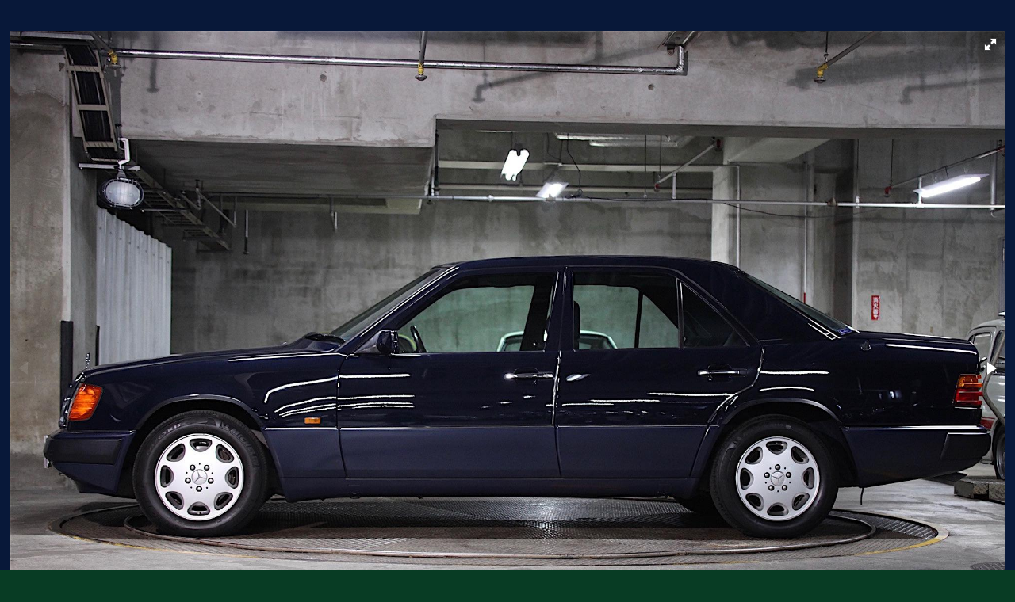

--- FILE ---
content_type: text/html; charset=UTF-8
request_url: http://vintage-shonan.co.jp/stock.php?num=231
body_size: 12008
content:


<!DOCTYPE html>
<html>
<head>
  <title>メルセデス・ベンツ&nbsp;400E クラッシクカー ヴィンテージカーの専門店 在庫販売 買取いたします</title>
  <meta charset="utf-8">
  <meta name="viewport" content="width=device-width">
		<link rel="stylesheet" type="text/css" href="css/font-awesome.css">
		<link rel="stylesheet" type="text/css" href="css/style.php">
<meta name="keywords" content="メルセデス・ベンツ,400E クラシックカー,オールドカー,中古車,絶版車,旧車,ビンテージ湘南,ヴィンテージ湘南,湘南,外車買取," />
<meta name="description" content="1992年 メルセデス・ベンツ・400Eのご紹介です。買取や下取もいたします。お気軽にご相談ください。" />

  <!-- jQuery -->
  <script src="http://code.jquery.com/jquery-1.10.2.min.js"></script>

  <!-- Fotorama -->
  <link href="css/fotorama.css" rel="stylesheet">
  <script src="js/fotorama.js"></script>

<link rel="stylesheet" type="text/css" href="css/bootstrap.css">

<link rel="stylesheet" type="text/css" href="css/style.php">

   	<style type="text/css">

.video {
	position: relative;
	height: 0;
	padding: 10px 0 56.25%;
	overflow: hidden;
}
.video iframe {
	position: absolute;
	top: 0;
	left: 0;
	width: 100%;
	height: 100%;
}

   	</style>


<!-- Global site tag (gtag.js) - Google Analytics -->
<script async src="https://www.googletagmanager.com/gtag/js?id=UA-90813007-1"></script>
<script>
  window.dataLayer = window.dataLayer || [];
  function gtag(){dataLayer.push(arguments);}
  gtag('js', new Date());

  gtag('config', 'UA-90813007-1');
</script>

</head>

<body>

<!-- <p>test v011</p> -->

<!-- Fotorama --><center>
<div class="fotorama" data-allowfullscreen="true" data-autoplay="true">

<img src="http://vintage-shonan.co.jp/manager/upfile/classiccar_400E_231_40_171220211609.jpg" width="100%" data-full="http://vintage-shonan.co.jp/manager/upfile/classiccar_400E_231_40_171220211609.jpg" >\n <img src="http://vintage-shonan.co.jp/manager/upfile/classiccar_400E_231_10_171220213322.JPG" width="100%" >\n <img src="http://vintage-shonan.co.jp/manager/upfile/classiccar_400E_231_11_171220213344.JPG">\n <img src="http://vintage-shonan.co.jp/manager/upfile/classiccar_400E_231_12_171220213403.JPG">\n <img src="http://vintage-shonan.co.jp/manager/upfile/classiccar_400E_231_13_171220213431.JPG">\n <img src="http://vintage-shonan.co.jp/manager/upfile/classiccar_400E_231_14_171220213453.JPG">\n <img src="http://vintage-shonan.co.jp/manager/upfile/classiccar_400E_231_15_171220213541.JPG">\n <img src="http://vintage-shonan.co.jp/manager/upfile/classiccar_400E_231_16_171220213610.JPG">\n <img src="http://vintage-shonan.co.jp/manager/upfile/classiccar_400E_231_40_171220220731.JPG">\n <img src="http://vintage-shonan.co.jp/manager/upfile/classiccar_400E_231_18_171220213656.JPG">\n <img src="http://vintage-shonan.co.jp/manager/upfile/classiccar_400E_231_20_171220213749.JPG">\n <img src="http://vintage-shonan.co.jp/manager/upfile/classiccar_400E_231_21_171220213811.JPG">\n <img src="http://vintage-shonan.co.jp/manager/upfile/classiccar_400E_231_22_171220213833.JPG">\n <img src="http://vintage-shonan.co.jp/manager/upfile/classiccar_400E_231_23_171220213856.JPG">\n <img src="http://vintage-shonan.co.jp/manager/upfile/classiccar_400E_231_24_171220213921.JPG">\n <img src="http://vintage-shonan.co.jp/manager/upfile/classiccar_400E_231_25_171220213949.JPG">\n <img src="http://vintage-shonan.co.jp/manager/upfile/classiccar_400E_231_26_171220214011.JPG">\n <img src="http://vintage-shonan.co.jp/manager/upfile/classiccar_400E_231_27_171220214042.JPG">\n <img src="http://vintage-shonan.co.jp/manager/upfile/classiccar_400E_231_28_171220214308.JPG">\n <img src="http://vintage-shonan.co.jp/manager/upfile/classiccar_400E_231_29_171220214354.JPG">\n <img src="http://vintage-shonan.co.jp/manager/upfile/classiccar_400E_231_30_171220214456.JPG">\n <img src="http://vintage-shonan.co.jp/manager/upfile/classiccar_400E_231_40_1811922243.JPG">\n <img src="http://vintage-shonan.co.jp/manager/upfile/classiccar_400E_231_40_1811922506.JPG">\n <img src="http://vintage-shonan.co.jp/manager/upfile/classiccar_400E_231_32_171220214540.JPG">\n <img src="http://vintage-shonan.co.jp/manager/upfile/classiccar_400E_231_18_171218131812.JPG">\n <img src="http://vintage-shonan.co.jp/manager/upfile/classiccar_400E_231_19_171218131853.JPG">\n <img src="http://vintage-shonan.co.jp/manager/upfile/classiccar_400E_231_40_171218142330.JPG">\n <img src="http://vintage-shonan.co.jp/manager/upfile/classiccar_400E_231_24_171218132426.JPG">\n <img src="http://vintage-shonan.co.jp/manager/upfile/classiccar_400E_231_33_171220214646.JPG">\n <img src="http://vintage-shonan.co.jp/manager/upfile/classiccar_400E_231_20_171218132005.JPG">\n <img src="http://vintage-shonan.co.jp/manager/upfile/classiccar_400E_231_34_171220214712.JPG">\n <img src="http://vintage-shonan.co.jp/manager/upfile/classiccar_400E_231_35_171220214732.JPG">\n <img src="http://vintage-shonan.co.jp/manager/upfile/classiccar_400E_231_36_171220214835.JPG">\n <img src="http://vintage-shonan.co.jp/manager/upfile/classiccar_400E_231_37_171220214901.JPG">\n <img src="http://vintage-shonan.co.jp/manager/upfile/classiccar_400E_231_38_171220214924.JPG">\n <img src="http://vintage-shonan.co.jp/manager/upfile/classiccar_400E_231_39_171220215027.JPG">\n <img src="http://vintage-shonan.co.jp/manager/upfile/classiccar_400E_231_40_171220215055.JPG">\n <img src="http://vintage-shonan.co.jp/manager/upfile/classiccar_400E_231_40_17122314144.jpg">\n <img src="http://vintage-shonan.co.jp/manager/upfile/classiccar_400E_231_40_171220212229.JPG">\n <img src="http://vintage-shonan.co.jp/manager/upfile/classiccar_400E_231_40_171220212204.JPG">\n
</div>

</center>

<div class=".col-md-4 .col-md-offset-4">

<h2 class="text-center wowload fadeInUp">メルセデス・ベンツ&nbsp400E</h2>  

		<div class="container">
				<div class="col-md-12 b1">

    <h2>Information</h2>
    <p>年式：1992年 <br>色：ミッドナイトブルー <br>内装：<br>走行：<br>検査：----<br></p>
                
				<div>

                <div class=".col-md-4 .col-md-offset-6">

                <h4>・Price　　<b>SOLD OUT</b> </h4>
                
				</div>
		</div>

		</div>
    </div>



		<div class="container">
			<div class="row">
				<div class="col-md-12 cBusiness">

    <h2>Description</h2>

 <br><br>
 
				</div>
			</div>
		</div>

<!--
		<div class="line4">
			<div class="container">
				<div class="row Ama">
					<div class="col-md-12">
					<span name="projects" id="projectss"></span>
					<h3>お問合せは 045-300-3750 まで</h3>
					<p>お気軽にご相談ください。<br>
					下取り・買い取り　高価査定いたします。</p>
					</div>
				</div>
			</div>
		</div>          
-->



<!-- info -->
    <div id="project">    	
		<div class="line3">
			<div class="container">
				<div id="project1" ></div>
				<div class="row Ama">
					<div class="col-md-12">
					<span name="projects" id="projectss"></span>
					<h3>ヴィンテージカー<br>買い取り・下取り致します。</h3>
					<p>お気軽にご相談ください。<br><span itemprop="name">ヴィンテージ湘南 </span><a href="tel:045-300-3750">045-300-3750</a> まで</p>
					</div>
				</div>
			</div>
		</div>          


    <div id="contact">
		<div class="container">
			<div class="row">
				<div class="col-md-9 col-xs-12 forma">
					<form method="post" action="mail.php" >
						<input type="text" class="col-md-6 col-xs-12 name"  name="名前" placeholder="お名前 *"/>
						<input type="text" class="col-md-6 col-xs-12 Email" name="Email" placeholder="メールアドレス *"/>
						<textarea type="text" class="col-md-12 col-xs-12 Message"name="お問い合わせ内容" placeholder="本文 *"></textarea>
						<div class="cBtn col-xs-12">
							<ul>
							<input type="reset" class="btn btn-info" value="消去">
							<input type="submit" class="btn btn-info" value="問合せ送信">
							</ul>
						</div>
					</form>
				</div>
				<div class="col-md-3 col-xs-12 cont">
					<ul>
						<li itemprop="address" itemscope itemtype="http://schema.org/PostalAddress"><i class="fa fa-home"></i>横浜本社<br><span itemprop="addressLocality">神奈川県横浜市瀬谷区南台</span><span itemprop="streetAddress">1-3-2<br>横浜サウスプラザ三ツ境</span></li>
						<li><i class="fa fa-phone"></i><a href="tel:0453003750"><span itemprop="telephone">045-300-3750</span></a>&nbsp;&nbsp;&nbsp;&nbsp;<i class="fa fa-fax"></i>045-300-3751</li>
						<li><i class="fa fa-arrows-h"></i>10:30 AM ～ 7:00 PM</li>
						<li><i class="fa fa-home"></i>車両展示 藤沢店<br>神奈川県藤沢市長後1983-1</li>
						<li><a href="mailto:k-yuyama@shonan-tradings.co.jp?subject=Contact From HP"><span itemprop="email"><i class="fa fa-envelope"></i>yuyama@vintage-shonan.co.jp</span></li></a>
						<li><a href="https://www.instagram.com/vintageshonan" target="new"><i class="fa fa-instagram"></i>Instagram</li></a>
						<li><a href="https://www.facebook.com/%E3%83%B4%E3%82%A3%E3%83%B3%E3%83%86%E3%83%BC%E3%82%B8%E6%B9%98%E5%8D%97-206877572772083/?pnref=lhc" target="new"><i class="fa fa-facebook-square"></i>Facebook</li></a>
						<li>神奈川県公安委員会許可&nbsp;&nbsp;第451470004930号</li>
					</ul>
				</div>
			</div>

</div> </div></div>

		<div class="line7">

<iframe src="https://www.google.com/maps/embed?pb=!1m18!1m12!1m3!1d3249.691230900064!2d139.48624111525285!3d35.462437880245844!2m3!1f0!2f0!3f0!3m2!1i1024!2i768!4f13.1!3m3!1m2!1s0x0%3A0x12b444d46c9358a1!2z44O044Kj44Oz44OG44O844K45rmY5Y2X!5e0!3m2!1sja!2sus!4v1459944970398&sensor=false" width="100%" height="320" frameborder="0" style="border:0;"></iframe>

<br><br>

<h4>車両展示 藤沢店</h4><br>
<iframe src="https://www.google.com/maps/embed?pb=!1m18!1m12!1m3!1d3251.457909362817!2d139.453547442575!3d35.418685133499565!2m3!1f0!2f0!3f0!3m2!1i1024!2i768!4f13.1!3m3!1m2!1s0x601856ae0825e6d1%3A0x302cf0fa090d7231!2z44CSMjUyLTA4MDEg56We5aWI5bed55yM6Jek5rKi5biC6ZW35b6M77yR77yZ77yY77yT4oiS77yR!5e0!3m2!1sja!2sjp!4v1728126384290!5m2!1sja!2sjp" width="100%" height="320" style="border:0;" allowfullscreen="" loading="lazy" referrerpolicy="no-referrer-when-downgrade"></iframe>		</div>
		

       <div class="container">
<center>
<table border=0 width="100%">
<tr align="center">
<td width="49%"><a href="https://www.carsensor.net/shopnavi/317268001" target="new"><h4>カーセンサー</h4></a> </td>
<td width="49%"><a href="https://www.goo-net.com/usedcar_shop/0570753/detail.html" target="new"><h4>GOO ネット</h4></a> </td>
</tr>
</table>
</div>			
<!-- inf end -->



		<div class="lineBlack">
			<div class="container">
				<div class="row downLine">
					<div class="col-md-12 text-right">
<div id="google_translate_element"></div><script type="text/javascript">
function googleTranslateElementInit() {
  new google.translate.TranslateElement({pageLanguage: 'ja', includedLanguages: 'en,ja', layout: google.translate.TranslateElement.InlineLayout.SIMPLE}, 'google_translate_element');
}
</script><script type="text/javascript" src="//translate.google.com/translate_a/element.js?cb=googleTranslateElementInit"></script>
					</div>
					<div class="col-md-6 text-left copy">
						<p>Copyright &copy; 2026　 VINTAGE SHONAN All Rights Reserved.</p>
					</div>
					<div class="col-md-6 text-right dm">
						<ul id="downMenu">
							<li class="active"><a href="/">Home</a></li>
							<li><a href="privacy.php">プライバシーポリシー</a></li>
							<li class="last"><a href="about.php">Contact</a></li>
							<!--li><a href="#features">Features</a></li-->
						</ul>
					</div>
				</div>
			</div>
		</div>



</body>
</html>

--- FILE ---
content_type: text/css;charset=UTF-8
request_url: http://vintage-shonan.co.jp/css/style.php
body_size: 40023
content:

html, body, div, span, applet, object, iframe,
h1, h2, h3, h4, h5, h6, p, blockquote, pre,
a, abbr, acronym, address, big, cite, code,
del, dfn, em, font, img, ins, kbd, q, s, samp,
small, strike, strong, sub, sup, tt, var,
b, u, i, center,
dl, dt, dd, ol, ul, li,
fieldset, form, label, legend,
table, caption, tbody, tfoot, thead, tr, th, td {outline: none !important;
}
html{
	background:#083c24;
}
body{
	font-family: meiryo,'Roboto', 'sans-serif';
	background:#081839;
	/*background: url(../images/test_back2.jpg) center center;*/
  color:#B5B3B3;
}
a{
  color:#B5B3B3;
  }
a:hover{
  color:#e9fd52;
  text-decoration: none;
  border:none;
  outline:none;
  }
  td, th {
    padding: 6px;
	}
.headerLine{
	position: relative;
	width: 100%;
/* 	left: 2%; */
	overflow: hidden;
	height:100%;
	background: url(../images/../manager/upfile/top/TopPIC2349155755.jpg) bottom center no-repeat;
    border-top: 23px solid #081839;
	-webkit-background-size: cover;
	-moz-background-size: cover;
	-o-background-size: cover;
	background-size: cover;
/*    box-shadow: inset 5px 0px 20px 30px #04270f; */
	}
.headerLine:after{
	content: "";
	position: absolute;
	z-index: 1;
	pointer-events: none;
	bottom: 0;
	left: 0;
	width: 100%;
	/* background: url(../images/sliderL2.png) center center no-repeat; */
	-webkit-background-size: cover;
	-moz-background-size: cover;
	-o-background-size: cover;
	background-size: cover;
	/*border-bottom: 150px solid white;
	border-left: 3000px solid transparent;*/
}
/*.container{
	outline:1px solid #fc0;
}
.row{
	outline:1px solid #f00;
}*/
.logo{
	margin-top: 50px;
	font-family: 'Roboto', 'sans-serif';
	font-size:30px;
	font-weight:700;
	text-transform:uppercase;
	color:#fff;
}
.logo span{
	color:#1fcdff;
}
.logo p{
	letter-spacing: 0.5px;
	margin-top: -10px;
	font-family: 'Roboto', 'sans-serif';
	font-size:12px;
	font-weight:300;
	text-transform:lowercase;
}
.logo a{
	cursor:pointer;
	color:#fff;
	text-decoration:none;
}
#menu a:active {
color:#e9fd52;
}
#menu select {
display: none;
}

#menu .active a {
border:0;
color:#e9fd52;
}
#menu .active a:focus{
	outline: none;
border: none;
}
#menu .active a:active {
	outline: none;
border: none;;
}
#menu .active a:link {
	outline: none;
border: none;
}
#menu .active a:visited  {
	outline: none;
border: none;
}
#menu li{
    -moz-osx-font-smoothing: grayscale;
    -webkit-font-smoothing: antialiased;
	border-right:3px solid #000;
	padding-left: 16px;
	padding-right: 16px;
	float:left;
	font-family: 'Roboto', 'sans-serif';
	font-size:18px;
	color:#fff;
	list-style:none;
	text-transform:uppercase;
	font-weight:700;
	text-shadow:
	1px 1px 1px rgba(0, 0, 0, 1),
	-1px 1px 1px rgba(0, 0, 0, 1),
	1px -1px 1px rgba(0, 0, 0, 1),
	-1px -1px 1px rgba(0, 0, 0, 1);
    background: linear-gradient(transparent 70%, #5a0d0d 80%);
}}
#menu li:last-child{
	border-right:0;
	padding-right:30px;
}
#menu{
	//margin-top: 33px;
	margin-top: 60px;
	float: right;
	/*background-color: #e7e8de;*/
}
#menu li a{
	text-decoration:none;
	color:#fff; /*e7e8de;*/
	-webkit-padding-start: 2px;
}
#menu li a:hover{
	border:none;
	outline:none;
	color:#e9fd52;
}
.gallery {
	height:250px;
}
#camera_wrap_1{
	margin-bottom:0 !important;
	margin-top: 10px;
}
.camera_caption h2{
	#border-bottom:4px solid #1fcdff;
	font-family: meiryo,'Open Sans', sans-serif;
	font-size:80px;
	font-weight:700;
	letter-spacing: -2px;
	color:#ccc;
text-shadow: black 1px 1px 0px, black -1px 1px 0px,
             black 1px -1px 0px, black -1px -1px 0px;}

.slicknav_menu {
	display:none;
}
@media screen and (max-width: 991px) {
	.news p{
		text-align: center;
	}
	.news div{
		text-align:center;
	}
	.news img{
		display:inline;
	}
	.pic1Ab{
		margin-bottom:0 !important;
	}
	.pic2Ab{
		margin-bottom:0 !important;
	}
	#menu {
		display:none;
	}
	#menuF{
		opacity:0 !important;
		/*display:none !important;*/
	}
	.fixed{
		opacity:0;
		//display:none;
	}
	
	 .slicknav_menu {
		display:block;
	}
	.about p{
		text-align: justify;
	}
}
@media screen and (max-width: 1229px){
	.pic1Ab{
		margin-bottom:50px ;
	}
	.pic2Ab{
		margin-bottom:20px ;
	}
	
}
@media screen and (max-width: 460px) {
	.pic2Ab{
		padding-bottom:0 !important;
		margin-bottom:0;
	}
	.pic1Ab{
		padding-bottom:0 !important;
		margin-bottom:0;
	}
	.camera_caption h2{
		font-size: 65px;
	}
	.about h3{
		text-align:center;
		margin-top:73px !important;
	}
	.about p{
		margin-top: 30px !important;
		text-align: justify;
	}
	.Ama {
	margin-top: 2px !important;
	margin-bottom: 100px !important;
}
	.soc ul li{
		margin-bottom: 20px;
	}
}
@media screen and (max-width: 323px){
	.footer .fEmail{
		border-radius: 4px !important;
		margin-bottom:10px ;
	}	
	.footer .subS{
		border-radius: 4px !important;
	}
	.news p{
		text-align: justify;
	}
	
}
@media screen and (max-width: 1229px) {
	.cont {
		/*text-align:center;*/
		margin-left: 0px !important;
	}
	.name {
	width: 100% !important;
}
	.Email {
	width: 100% !important;
}	
	.ftext .cBtn ul{
		padding-left:40px !important;
	}
	.news p{
		text-align:justify;
	}
	
}
.sl{
	height: 67px;
	position: absolute;
	width: 100%;
	top: 418px;
	background: url(../images/sliderL.png) no-repeat;
}
/**/
.project{
	margin-top: 12px;
	text-align:center;
}
.project h3{
	letter-spacing: 1px;
	font-family: 'Roboto', 'sans-serif';
	font-size:37px;
	font-weight:400;
	color:#2f2f2f;
	text-shadow: 1px 1px 1px #000;  
}
.project h4{
	margin-left: -5px;
	font-family: 'Roboto', 'sans-serif';
	font-size:20px;
	font-weight:300;
	color:#2f2f2f;
}
.project p{
	font-family: 'Roboto', 'sans-serif';
	font-size:13px;
	font-weight:300;
	margin-top: 16px;
	line-height: 23px;
	color:#666666;
}
/**/

.cBusiness{
	margin-top: 5px;
    padding-left: 15px;
	padding-right: 15px;
}
.cBusiness h3{
	#text-align:center;
	font-family: meiryo,'Roboto', 'sans-serif';
-webkit-font-smoothing: antialiased;
    font-family: 'Roboto', 'sans-serif';
    font-size: 25px;
    color: #fff;
    list-style: none;
    text-transform: uppercase;
    font-weight: 700;
    text-shadow: 1px 1px 1px rgba(0, 0, 0, 1), -1px 1px 1px rgba(0, 0, 0, 1), 1px -1px 1px rgba(0, 0, 0, 1), -1px -1px 1px rgba(0, 0, 0, 1);
    background: linear-gradient(transparent 70%, #5a0d0d 90%);
	}
.cBusiness h3 a{     color: #fff; }

.cBusiness h4{
	margin-top: 16px;
	#text-align:center;
	font-family: meiryo,'Roboto', 'sans-serif';
	font-size:14px;
	font-weight:500;
}
/**/
.centPic{
	//margin-left: 24px;
	margin-top: 57px;
	text-align: center;
	
	margin-bottom: -89px;
	z-index: 10;
}
.centPic img{
	display:inline-block;
}

/**/
/*.line2{
	height:496px;
	background:url(../images/line2.png)no-repeat;
	margin-top: -10px;
}*/
.line2{
	position: relative;
	width: 100%;
	overflow: hidden;
	height:100%;
	background: url(../images/bgTop.jpg) center center no-repeat;
	/*background:url(../images/line2.png) center center no-repeat;*/
	-webkit-background-size: cover;
	-moz-background-size: cover;
	-o-background-size: cover;
	background-size: cover;
}
.line2:after{
	content: "";
	position: absolute;
	z-index: 1;
	pointer-events: none;
	bottom: 0;
	left: 0;
	width: 100%;
	/*height: 240px;*/
	/*background: url(../images/sliderL.png) center center no-repeat;*/
	-webkit-background-size: cover;
	-moz-background-size: cover;
	-o-background-size: cover;
	background-size: cover;
	border-bottom: 150px solid white;
	border-left: 3000px solid transparent;
}
.line2:before{
	top: 0;
	display: block;
	content: "";
	position: absolute;
	z-index: 1;
	pointer-events: none;
	bottom: 0;
	left: 0;
	width: 100%;
	/* background: url(../images/sliderL.png) center center no-repeat; */
	-webkit-background-size: cover;
	-moz-background-size: cover;
	-o-background-size: cover;
	background-size: cover;
	/* height: 10px; */
	border-top: 194px solid white;
	border-right: 3000px solid transparent;
	//bottom: 489px;
}


 .Des .fa-heart{
	//margin-left: -14px;
	background: url(../images/cir.png) no-repeat;
	padding: 26px;
	font-size: 24px;
	color: #fff;
	font-family: FontAwesome;
	text-align: center;
}
.Fresh{
	margin-bottom: 145px;
	color: #fff;
	margin-top: 250px;
	text-align: center;
	
}
.Fresh h4{
	//margin-left: -15px;
	margin-top: 17px;
	font-family: 'Roboto', 'sans-serif';
	font-size:20px;
	font-weight:300;
}
.Fresh p{
	font-family: 'Roboto', 'sans-serif';
	font-size: 13px;
	font-weight: 300;
	margin-top: 12px;
	line-height: 23px;
}
.fa-cog {
	margin-left: 2px;
	background: url(../images/cir.png) no-repeat;
	padding: 26px;
	font-size: 24px;
	color: #fff;
	font-family: FontAwesome;
	text-align: center;
}
.Des  h4{
	//margin-left: -19px;
}
.Ver  h4{
	//margin-left:0;
}
.Fully  h4{
	//margin-left: 20px;
}
.fa-tablet{
	//margin-left: 20px;
	width:73px;
	background: url(../images/cir.png) no-repeat;
	padding: 26px;
	font-size: 24px;
	color: #fff;
	font-family: FontAwesome;
	text-align: center;
}
/**/
.wwa{
	margin-top: 8px;
	text-align: center;
}
.wwa h3{
	font-size:28px;
	color:#2f2f2f;
	font-family: 'Roboto', 'sans-serif';
	font-weight: 400;
}
.wwa h4{
	margin-top: 15px;
	font-size:16px;
	color:#2f2f2f;
	font-family: 'Roboto', 'sans-serif';
	font-weight: 300;
}
/**/
.team{
	#text-align:center;
	margin-top: 46px;
}
.team .b1{
	text-align:center;
	#padding-left:0;
}
.team .b3{
	padding-right:0;
}
.team img{
	margin:0 auto;
}
.team h4{
	margin-top: 24px;
	font-size:20px;
	color:#2f2f2f;
	font-family: 'Roboto', 'sans-serif';
	font-weight: 300;
}
.team h5{
	margin-top: -3px;
	font-size:13px;
	color:#a9a9a9;
	font-family: 'Roboto', 'sans-serif';
	font-weight: 300;
}
.team p{
	margin-top: 12px;
	font-size: 13px;
	color: #666;
	font-family: 'Roboto', 'sans-serif';
	font-weight: 300;
	line-height: 24px;

}
.team ul{
	margin-top: 2px;
	padding-left:0px;
	display: inline-block;
	margin:0 auto;
}
.team ul li{
	padding:0 10px;
	float:left;
	list-style:none;
	font-family: FontAwesome;
	font-size:15px;
}
.team ul li a{
	color:#2f2f2f;
}
.team ul li a:hover{
	color:#1fcdff;
}
/**/
/**/
.hr1{
	margin-top: 34px;
}
.hr1 hr{
	border: 0;
	height: 1px;
	background-image: -webkit-linear-gradient(left, rgba(0,0,0,0), rgba(219,219,219,1), rgba(0,0,0,0));
	background-image: -moz-linear-gradient(left, rgba(0,0,0,0), rgba(219,219,219,1), rgba(0,0,0,0));
	background-image: -ms-linear-gradient(left, rgba(0,0,0,0), rgba(219,219,219,1), rgba(0,0,0,0));
	background-image: -o-linear-gradient(left, rgba(0,0,0,0), rgba(219,219,219,1), rgba(0,0,0,0));
}
/**/
/**/
.chart {
	margin: 0 auto;
	position: relative;
	width: 70px;
	height: 70px;
	text-align: center;
}
.chart canvas {
  position: absolute;
  top: 0;
  left: 0;
}
.percent {
  display: inline-block;
  line-height: 110px;
  z-index: 2;
}
.percent:after {
  content: '%';
  margin-left: 0.1em;
  font-size: .8em;
}
.angular {
  margin-top: 100px;
}
.angular .chart {
  margin-top: 0;
}
.chart span{
	margin-top: -19px;
	font-size:18px;
	color: #2f2f2f;
	font-family: 'Roboto', 'sans-serif';
	font-weight: 700;
}
.percent:after {
	content: '%';
	margin-left: 0.1em;
	font-size: .8em;
	font-size:18px;
	color: #2f2f2f;
	font-family: 'Roboto', 'sans-serif';
	font-weight: 700;
}
.chart sup{
	font-size:18px;
	color: #2f2f2f;
	font-family: 'Roboto', 'sans-serif';
	font-weight: 700;
	
	top: 0px !important;
	left: 0px !important;
	margin-left: 1px;
}
.textP h3{
	margin-top: 22px;
	text-align:center;
	font-size:20px;
	color: #2f2f2f;
	font-family: 'Roboto', 'sans-serif';
	font-weight: 300;
}
.textP p{
	line-height: 23px;
	margin-top: 13px;
	text-align:center;
	font-size:13px;
	color: #2f2f2f;
	font-family: 'Roboto', 'sans-serif';
	font-weight: 300;
}
.bar{
	margin-top: 32px;
}
/*.bar:first-child{
	padding-left:0;
}
.bar:last-child{
	padding-right:0;
}*/
/**/
.aboutUs {
	margin-top: 32px;
	text-align:center;
}
.aboutUs h3{

	font-size:28px;
	color: #2f2f2f;
	font-family: 'Roboto', 'sans-serif';
	font-weight: 400;
}
.about h3{
	margin-top: 51px;
	font-size:16px;
	color: #2f2f2f;
	font-family: 'Roboto', 'sans-serif';
	font-weight: 300;
}
.about p{
	font-size: 13px;
	line-height: 22px;
	color: #666666;
	font-family: 'Roboto', 'sans-serif';
	font-weight: 300;
	margin-top: 12px;
	margin-bottom: 0;
}

.pic1Ab{
	padding-bottom: 15px;
	float: right;
	padding: 34px;
	padding-top: 51px;
	padding-right: 40px;
	padding-bottom: 10px;
}
.about1{
	float: right;
	text-align: right;
}
.pic2Ab{
	float: left;
	padding: 40px;
	padding-top: 51px;
	padding-right: 37px;
	padding-bottom: 39px;
}
.about2{
	float: left;
	text-align: left;
}
.horL{
	overflow: auto;
	margin: auto;
	position: absolute;
	top: 31px;
	left: 0;
	bottom: 0;
	right: 0;
	width: 1170px;
	height: 254px;
	//left: 367px;
	//top: 55px;
	content: '';
	z-index: 30;
	background: url(../images/horL.png) no-repeat;
}
/**/
.line3{
	position: relative;
	width: 100%;
	overflow: hidden;
	height:250px;
	background: url(../images/../manager/upfile/top/bottomPIC19112840026.jpg) center center no-repeat;	-webkit-background-size: cover;
	-moz-background-size: cover;
	-o-background-size: cover;
	background-size: cover;
	margin-top: 11px;
}

.line3:after{
	content: "";
	position: absolute;
	z-index: 1;
	pointer-events: none;
	bottom: 0;
	left: 0;
	width: 100%;
	height: 120px;
	/*background: url(../images/sliderL.png) center center no-repeat;*/
	-webkit-background-size: cover;
	-moz-background-size: cover;
	-o-background-size: cover;
	background-size: cover;
	/*border-bottom: 150px solid white;*/
	/*border-left: 3000px solid transparent;*/
}
.line3:before{
	top: 0;
	display: block;
	content: "";
	position: absolute;
	background-color: rgba(0,0,0,.25); /*background-color: rgba(0,0,0,.25);*/
	z-index: 0;
	pointer-events: none;
	bottom: 0;
	left: 0;
	width: 100%;
	/* background: url(../images/sliderL.png) center center no-repeat; */
	-webkit-background-size: cover;
	-moz-background-size: cover;
	-o-background-size: cover;
	background-size: cover;
	/* height: 10px; */
	/*border-top: 194px solid white;*/
	/*border-right: 3000px solid transparent;*/
	//bottom: 489px;
}
.Ama{
	margin-top: 2px;
	margin-bottom: 133px;
/*	margin-top: 241px;
	margin-bottom: 94px;*/
}

@media screen and (min-device-width:1919px) {   
	.Ama {
		margin-top: 15px;
		margin-bottom: 164px;
	}
}
.Ama h3{
	font-size: 25px;
	text-align:left;
	color: #fff; /*B5B3B3;*/
	font-family: meiryo,'Roboto', 'sans-serif';
	font-weight: 400;
text-shadow: black 1px 1px 0px, black -1px 1px 0px,
             black 1px -1px 0px, black -1px -1px 0px;
	margin-bottom: 8%;
}
.line3 a{
	font-size: 18px;
	text-align:left;
	color: #fff; /*B5B3B3;*/
	text-decoration:underline;
	font-family: meiryo,'Roboto', 'sans-serif';
	font-weight: 300;
text-shadow: black 1px 1px 0px, black -1px 1px 0px,
             black 1px -1px 0px, black -1px -1px 0px;
}

.line3 a:hover{
  color:#e9fd52;
  text-decoration: none;
  border:none;
  outline:none;
  }



.Ama p{
	font-size: 18px;
	text-align:left;
	color: #fff; /*B5B3B3;*/
	font-family: meiryo,'Roboto', 'sans-serif';
	font-weight: 300;
text-shadow: black 1px 1px 0px, black -1px 1px 0px,
             black 1px -1px 0px, black -1px -1px 0px;
/*	margin-top: 17px; */
}


/**/

/**/
.lb{
	margin-bottom: -78px;
	z-index: 10;
}
.lb ul{
	margin-left: 14px !important;
	margin-top: 45px !important;
	display: inline-block;
	margin-bottom: 15px;
}
.cBtn ul{
	margin-left: -37px;
	margin-top: 37px;
	display: inline-block;
}
.cBtn ul li{
	margin-bottom: 15px;
	margin-right: 10px;
	border-radius:4px;
	float:left;
	list-style:none;
	padding:10px;
	background:#2f2f2f;
	box-shadow: 0px 2px 0px 0px #000;
	padding-right: 18px;
	padding-left: 18px;
	padding-top:11px;
}
.cBtn ul li:last-child{
	margin-right: 0;
}
.cBtn ul li a{
	text-decoration:none;
	text-transform:uppercase;
	color:#fff;
	font-size: 13px;
	text-align:center;
	font-family: 'Roboto', 'sans-serif';
	font-weight: 700;
}
.cBtn ul li:hover{
	cursor:pointer;
	background:#1fcdff;
	color:#fff;
	box-shadow: 0px 2px 0px 0px #179abf;
}
/**/


/**/
}

 #filter {
	margin-bottom: 50px !important;
	margin-left: -37px !important;
	margin-top: 37px !important;
	display: inline-block !important;
}
#filter  li{
	margin-bottom: 30px !important;
	margin-right: 10px !important;
	border-radius:0!important;
	background:none!important;
	padding:0!important;
	box-shadow: none!important;
	padding-right: 0!important;
	padding-left: 0!important;
	padding-top:0!important;


	float:left;
	list-style:none;
}
#filter  li:last-child{
	margin-right: 0;
}
#filter li a{
	text-decoration:none;
	text-transform:uppercase;
	color:#fff;
	font-size: 13px;
	text-align:center;
	font-family: 'Roboto', 'sans-serif';
	font-weight: 700;
	
	//margin-bottom: 15px;
	//margin-right: 10px;
	border-radius:4px;
	
	padding:10px;
	background:#2f2f2f;
	box-shadow: 0px 2px 0px 0px #000;
	padding-right: 18px;
	padding-left: 18px;
	padding-top:11px;
}
#filter li a:hover{
	cursor:pointer;
	background:#1fcdff;
	//color:#fff;
	box-shadow: 0px 2px 0px 0px #179abf;
}
#filter .current{
	background:#1fcdff;
	box-shadow: 0px 2px 0px 0px #179abf;
}
/**/
.pretty{
	margin-top: 45px;
}
.pretty img{
	/* border-radius:15px; */
	opacity:0.85;

}
.pretty {
	margin-top:0;
}
.isotope-item{
	top: 10px !important;
}

.picsGall{
	max-width: 100%; 
	height: auto;
	padding-right: 15px;
}
 .pretty .img-responsive{
	transition-duration: 0.5s;
 }

.pretty .gall a:hover .img-responsive{
	opacity:1;
	transition-duration: 0.5s;
}

.pretty .plS{
	display: block;
}
.view h3{
	margin-bottom: 5px;
	text-align:center;
	//margin-left: -14px;
	margin-top: 3px;
}
.view a{
	text-decoration:none;
	color:#B5B3B3;
	font-size: 14px;
	text-align:center;
	font-family: 'Roboto', 'sans-serif';
	font-weight: 400;
}
.view li{
	display:inline-block;
	height:40px;
	background:none;
	text-decoration:none;
	color:#a9a9a9;
	font-size: 13px;
	text-align:center;
	font-family: 'Roboto', 'sans-serif';
	font-weight: 300;
}
.view a:hover{
	color:#e9fd52;
}
.view ul{
	display:block !important;
	margin-top: 7px;
	margin-bottom:25px;
	text-align: center;
	padding-left: 0;
}
.view ul i{
	margin-right: 5px;
	font-style:normal;
	display:inline-block;
	font-family: FontAwesome;
	font-size:13px;
	color:#a9a9a9;
}
.view ul li{
	margin-right: 12px;
	text-align:center;
	display: inline-block;
	background: none;
	box-shadow: none;
	list-style:none;
}
/*.view ul li:hover{
	cursor:normal;
	color:#a9a9a9;
	background: none;
	box-shadow: none;
}*/
#filter{
	display: inline-block;
	margin-top: 45px;
}
.view ul a:hover , .view ul a:hover i{
	color:#fd5f5b;
}
.view ul a{
	display:inline-block;
	color:#a9a9a9;
	font-size: 13px;
	font-family: 'Roboto', 'sans-serif';
	font-weight: 300;
}
.pb2{
	margin-top: 25px;

}
.pb3{
	margin-top: 25px;
}
/**/
.cBtn ul i{
	padding-right: 10px;
}
.cBtn .dowbload, .cBtn .buy{
	margin-left: 10px;
	margin-top: 4px;
	padding: 13px;
	padding-right: 20px;
	padding-left: 20px;
	
}
.cBtn .dowbload a, .cBtn .buy a{
	font-size: 14px;
	font-family: 'Roboto', 'sans-serif';
	font-weight: 700;
}
.cBtn .buy{
	box-shadow: 0px 2px 0px 0px #179abf;
	background:#1fcdff ;
}
.cBtn .buy:hover{
	background:#2f2f2f;
	box-shadow: 0px 2px 0px 0px #000 ;
}
/**/
.line4{
	position: relative;
	width: 100%;
	overflow: hidden;
	/* height:100%; */
	/*background: url(../images/.) center center no-repeat;*/
	background: url(../images/line4.png) center center no-repeat;
	/*background:#3f2d28;*/
	-webkit-background-size: cover;
	-moz-background-size: cover;
	-o-background-size: cover;
	background-size: cover;
}
.line4:after{
	content: "";
	position: absolute;
	z-index: 1;
	pointer-events: none;
	bottom: 0;
	left: 0;
	width: 100%;
	height: 240px;
	/*background: url(../images/sliderL.png) center center no-repeat;*/
	-webkit-background-size: cover;
	-moz-background-size: cover;
	-o-background-size: cover;
	background-size: cover;
	/* border-bottom: 150px solid white; */
	border-left: 3000px solid transparent;
}
.line4:before{
	top: 0;
	display: block;
	content: "";
	position: absolute;
	z-index: 1;
	pointer-events: none;
	bottom: 0;
	left: 0;
	width: 100%;
	/* background: url(../images/sliderL.png) center center no-repeat; */
	-webkit-background-size: cover;
	-moz-background-size: cover;
	-o-background-size: cover;
	background-size: cover;
	/* height: 10px; */
	/* border-top: 194px solid white; */
	border-right: 3000px solid transparent;
	//bottom: 489px;
}
.line4 .Ama{
	/*margin-top: 121px;
	margin-bottom: 94px;*/
}
/**/
.news{
	margin-top: 50px;
}
.news2{
	margin-top: 25px;
}
.news img{
	border-radius:3px;
}
.news h3{
	text-align:center;
	color:#2f2f2f;
	font-size: 16px;
	font-family: 'Roboto', 'sans-serif';
	font-weight: 300;
}
.news p{	
	line-height: 23px;
	color:#666666;
	font-size: 13px;
	font-family: 'Roboto', 'sans-serif';
	font-weight: 300;
}
.readMore{
	color:#1fcdff;
}
.readMore i{
	font-size:13px;
}
.news .readMore{
	text-decoration:none;
}
.news .readMore:hover{
	color:#666666;
}
.news h3 a{
	text-align: center;
	color: #2f2f2f;
	font-size: 16px;
	font-family: 'Roboto', 'sans-serif';
	font-weight: 300;
	text-decoration:none;
}
.news h3 a:hover{
	color: #1fcdff;
}
.news ul{
	margin-top: 14px;
	padding-left:0;
	text-align:center;
	
}
.news ul li{
	padding-right: 20px;
	display:inline-block;
	list-style:none;
}
.news ul li a{
	font-family: 'Roboto', 'sans-serif';
	font-weight: 300;
	color:#a9a9a9;
	font-size:13px;
	text-decoration:none;
	list-style:none;
}
.news ul li{
	font-family: 'Roboto', 'sans-serif';
	font-weight: 300;
	color:#a9a9a9;
	font-size:13px;
	text-decoration:none;
	list-style:none;
}
.news ul li a i{
	padding-right:5px;
}
.news li i{
	padding-right:5px;
}
.news ul li a:hover{
	color:#1fcdff;
}
.hrNews{
	margin-top: 18px;
	border: 0;
	height: 1px;
	background-color:#fff;
	background-image: -webkit-linear-gradient(left, rgba(0,0,0,0), rgba(219,219,219,1), rgba(0,0,0,0));
	background-image: -moz-linear-gradient(left, rgba(0,0,0,0), rgba(219,219,219,1), rgba(0,0,0,0));
	background-image: -ms-linear-gradient(left, rgba(0,0,0,0), rgba(219,219,219,1), rgba(0,0,0,0));
	background-image: -o-linear-gradient(left, rgba(0,0,0,0), rgba(219,219,219,1), rgba(0,0,0,0));
}
/**/
.mNews{
	margin-top: 26px !important;
	margin-left: -49px !important;
}
.line5 .Ama{
	/*margin-top: 127px;
	margin-bottom: 94px;*/
}
.line5{
	position: relative;
	width: 100%;
	overflow: hidden;
	height:100%;
	background: url(../images/bgTop.jpg) center center no-repeat;
	/*background: url(../images/line5Bg.jpg) center center no-repeat;	*/
	/*background:#3f2d28;*/
	-webkit-background-size: cover;
	-moz-background-size: cover;
	-o-background-size: cover;
	background-size: cover;
}
.line5:after{
	content: "";
	position: absolute;
	z-index: 1;
	pointer-events: none;
	bottom: 0;
	left: 0;
	width: 100%;
	height: 240px;
	/*background: url(../images/sliderL.png) center center no-repeat;*/
	-webkit-background-size: cover;
	-moz-background-size: cover;
	-o-background-size: cover;
	background-size: cover;
	border-bottom: 150px solid white;
	border-left: 3000px solid transparent;
}
.line5:before{
	top: 0;
	display: block;
	content: "";
	position: absolute;
	z-index: 1;
	pointer-events: none;
	bottom: 0;
	left: 0;
	width: 100%;
	/* background: url(../images/sliderL.png) center center no-repeat; */
	-webkit-background-size: cover;
	-moz-background-size: cover;
	-o-background-size: cover;
	background-size: cover;
	/* height: 10px; */
	border-top: 194px solid white;
	border-right: 3000px solid transparent;
	//bottom: 489px;
}
/**/
.forma{
	margin-bottom: -80px;
	z-index: 10;
	margin-top: 48px;
}
.forma input{
	border-radius:4px;
	padding-top:10px;
	padding-bottom:10px;
	/*border:0px;*/
	font-family: 'Roboto', 'sans-serif';
	font-weight: 300;
	font-size:13px;
	color:#555555;
	background:#f5f5f5;
}
input:focus{
	//border:0;
	outline:none;
}
textarea:focus{
	//border:0;
	outline:none;
}
.name{
	margin-bottom:10px;
	margin-right: 10px;
	width:403px;
}
.Email{
	margin-bottom:10px;
	width:403px;
}
.Subject{
	margin-bottom:10px;
	max-width: 816px;
}

textarea {
	border-radius:4px;
	padding-top:10px;
	padding-bottom:10px;
	/*border:0px;*/
	font-family: 'Roboto', 'sans-serif';
	font-weight: 300;
	font-size:13px;
	color:#555555;
	background:#f5f5f5;
	/* border:none; */
    max-width: 816px;
	height: 153px;
    resize: none;
   }
.forma input:focus, .forma textarea:focus{
	background:#dfdfdf;
	border:0;
}
.forma .cBtn a{
	font-family: 'Roboto', 'sans-serif';
	font-weight: 700;
	font-size:13px;
	color:#fff;
}

.forma .cBtn ul{
	margin-left: 0px;
	/*margin-left: -15px;*/
	margin-top: 6px;
	padding-left:0;
	margin-bottom: 0;
}
.forma .cBtn ul i{
	padding-right: 10px;
}
.forma .cBtn .clear , .cBtn .send{
	margin-bottom: 0;
	margin-top: 4px;
	padding: 10px;
	padding-right: 17px;
	padding-left: 17px
	
}
.forma .cBtn .clear  a, .cBtn .send a{
	font-family: 'Roboto', 'sans-serif';
	font-weight: 700;
}
.forma .cBtn .send{
	box-shadow: 0px 2px 0px 0px #179abf;
	background:#1fcdff ;
}
.forma .cBtn .send:hover{
	background:#2f2f2f;
	box-shadow: 0px 2px 0px 0px #000 ;
}

/**/
.cont{
	margin-top: 44px;
	margin-left: -33px;
	font-family: 'Roboto', 'sans-serif';
	font-weight: bold;
	font-size:13px;
	color:#999999;
	margin-bottom: -80px;
	z-index: 10;
}
.cont ul{
	padding-left:0;
	list-style:none;
}
.cont li{
 margin-bottom: 8px;

}
.cont .fa{
	padding-right:14px;
}
.cont a{
	text-decoration:none;
	color:#1fcdff;
}
.cont a:hover{
	color:#666666;
}

/**/
.line6 iframe{
 filter: url("data:image/svg+xml;utf8,<svg xmlns=\'http://www.w3.org/2000/svg\'><filter id=\'grayscale\'><feColorMatrix type=\'matrix\' values=\'0.3333 0.3333 0.3333 0 0 0.3333 0.3333 0.3333 0 0 0.3333 0.3333 0.3333 0 0 0 0 0 1 0\'/></filter></svg>#grayscale"); /* Firefox 10+, Firefox on Android */
  filter: gray; /* IE6-9 */
  -webkit-filter: grayscale(1); /* Google Chrome, Safari 6+ & Opera 15+ */
  -moz-filter: grayscale(100%);
  -ms-filter: grayscale(100%);
  -o-filter: grayscale(100%);
  filter: grayscale(100%);
}
 /*
	filter: url(filters.svg#grayscale); 
	-webkit-filter: grayscale(100%);
	-o-filter: grayscale(100%);
	-moz-filter: grayscale(100%);
	filter: grayscale(100%);*/

.line6{
	position: relative;
	width: 100%;
	overflow: hidden;
	height: 700px;
}
.line6:after{
	content: "";
	position: absolute;
	z-index: 1;
	pointer-events: none;
	bottom: 0;
	left: 0;
	width: 100%;
	height: 240px;
	-webkit-background-size: cover;
	-moz-background-size: cover;
	-o-background-size: cover;
	background-size: cover;
	border-bottom: 150px solid white;
	border-left: 3000px solid transparent;
}
.line6:before{
	top: 0;
	display: block;
	content: "";
	position: absolute;
	z-index: 1;
	pointer-events: none;
	bottom: 0;
	left: 0;
	width: 100%;
	-webkit-background-size: cover;
	-moz-background-size: cover;
	-o-background-size: cover;
	background-size: cover;
	border-top: 194px solid white;
	border-right: 3000px solid transparent;
	//bottom: 489px;
}
.line6 .Ama{
	margin-top: 250px;
	margin-bottom: 250px;;
}
.line6 .Ama h3{
	font-size: 42px;
	text-align:center;
	color: #fff;
	font-family: 'Roboto', 'sans-serif';
	font-weight: 400;
}
.line6 .Ama p{
	font-size: 16px;
	text-align:center;
	color: #fff;
	font-family: 'Roboto', 'sans-serif';
	font-weight: 300;
}
/**/
.ftext{
	text-align: center;
	margin-bottom: -18px;
	z-index: 10;
	text-align:center;
}
.ftext h3{
	font-size:28px;
	color: #2f2f2f;
	font-family: 'Roboto', 'sans-serif';
	font-weight: 400; 
	margin-top: 37px;
}
.ftext p{
	font-size:16px;
	color: #2f2f2f;
	font-family: 'Roboto', 'sans-serif';
	font-weight: 300;
	margin-top: 13px;
	line-height: 24px;
}
.ftext .cBtn ul {
	margin-top: 40px;
	margin-top: 22px;
}
/**/

.line7 iframe{
 filter: url("data:image/svg+xml;utf8,<svg xmlns=\'http://www.w3.org/2000/svg\'><filter id=\'grayscale\'><feColorMatrix type=\'matrix\' values=\'0.3333 0.3333 0.3333 0 0 0.3333 0.3333 0.3333 0 0 0.3333 0.3333 0.3333 0 0 0 0 0 1 0\'/></filter></svg>#grayscale"); /* Firefox 10+, Firefox on Android */
  /*filter: gray;*/ /* IE6-9 */
  /*-webkit-filter: grayscale(1);*/ /* Google Chrome, Safari 6+ & Opera 15+ */
  /*-moz-filter: grayscale(100%);*/
  /*-ms-filter: grayscale(100%);*/
  /*-o-filter: grayscale(100%);*/
  /*filter: grayscale(100%);*/
}

.line7{
	position: relative;
	padding: 100px 0 0 0;
	width: 100%;
	overflow: hidden;
	max-height:100%;
	//background:#3f2d28;
	//background: url(../images/line7Bg.jpg) center center no-repeat;
	-webkit-background-size: cover;
	-moz-background-size: cover;
	-o-background-size: cover;
	background-size: cover;
	
}
/*.line7:after{
	content: "";
	position: absolute;
	z-index: 1;
	pointer-events: none;
	bottom: 0;
	left: 0;
	width: 100%;
	height: 184px;
	background: url(../images/bgFooter.png) no-repeat;
}*/

.line7:before{
	top: 0;
	display: block;
	content: "";
	position: absolute;
	z-index: 1;
	pointer-events: none;
	bottom: 0;
	left: 0;
	width: 100%;
	/* background: url(../images/sliderL.png) center center no-repeat; */
	-webkit-background-size: cover;
	-moz-background-size: cover;
	-o-background-size: cover;
	background-size: cover;
	/* height: 10px; */
	/*border-top: 150px solid white;
	border-right: 3000px solid transparent;*/
	//bottom: 489px;
}
.footer{
	margin-top: 40px;
	min-height:435px;
}
.footer h3{
	margin-top: 159px;
	font-size: 28px;
	font-family: 'Roboto', 'sans-serif';
	font-weight: 400;
	color: #fff;
	text-align: center;
	margin-bottom: 17px;
}
.footer p{
	font-size:16px;
	font-family: 'Roboto', 'sans-serif';
	font-weight: 300;
	color:#fff;
	text-align:center;
}
.footer .fEmail{
	float:left;
	font-size: 13px;
	font-family: 'Roboto', 'sans-serif';
	font-weight: 300;
	border: 0;
	background: #1c1c1c;
	color: #fff;
	padding: 11px;
	width: 350px;
	border-radius: 4px 0px 0px 4px;
	padding-left: 20px;
}
.footer .email{
	float:left;
}
.footer .subS{
	text-transform:uppercase;
	font-size: 13px;
	font-family: 'Roboto', 'sans-serif';
	font-weight: 700;
	float: left;
	color: #fff;
	border-radius: 0 4px 4px 0;
	text-decoration: none;
	box-shadow: 0px 2px 0px 0px #179abf;
	background: #1fcdff;
	padding: 10px;
	padding-right: 20px;
	padding-left: 20px;
}
.fr{
	margin-top: 40px;
	text-align: center;
	//margin: 40px 0 0 357px;
}
.footer a:hover{
	background:#2f2f2f;
	box-shadow: 0px 2px 0px 0px #000 ;
}
/**/
.soc ul li{
	margin-bottom: 20px;
	margin-right: 23px;
	float:left;
	text-align: center;
	text-decoration:none;
	list-style:none;
	
}
.soc {
	margin-top: 42px;
	text-align: center;
}
.soc ul{
	margin-left: 24px;
	padding-left: 0;
	display: inline-block;	
}
.soc1 a{
	display: inline-block;
	height: 17px;
	width: 17px;
	background: url(../images/socIcons.png)no-repeat;
	margin-top: 15px;
	margin-left: 2px;
}
.soc1{
	width: 52px;
	height: 52px;

	
	
	border: 2px solid #fdfdfc;
	border-radius: 50px;
}
.soc1 a:hover{
	border:0;
	background: url(../images/socIcons.png)no-repeat;
	box-shadow: none;
}
.soc1:hover{
	cursor:pointer;
	border: 2px solid #1c1c1c;
	background:#1c1c1c;
}
.soc2 a{
	display: inline-block;
	height: 17px;
	width: 17px;
	background: url(../images/socIcons.png) -74px 0 no-repeat;
	margin-top: 15px;
	margin-left: 2px;
}
.soc2{
	width: 52px;
	height: 52px;
	border: 2px solid #fdfdfc;
	border-radius: 50px;
}
.soc2 a:hover{
	border:0;
	background: url(../images/socIcons.png) -74px 0 no-repeat;
	box-shadow: none;
}
.soc2:hover{
	cursor:pointer;
	border: 2px solid #1c1c1c;
	background:#1c1c1c;
}
.soc3 a{
	display: inline-block;
	height: 19px;
	width: 19px;
	background: url(../images/socIcons.png) -147px 0 no-repeat;
	margin-top: 15px;
	margin-left: 0px;
}
.soc3{
	width: 52px;
	height: 52px;
	border: 2px solid #fdfdfc;
	border-radius: 50px;
}
.soc3 a:hover{
	border:0;
	background: url(../images/socIcons.png) -147px 0 no-repeat;
	box-shadow: none;
}
.soc3:hover{
	cursor:pointer;
	border: 2px solid #1c1c1c;
	background:#1c1c1c;
}
.soc4 a{
	display: inline-block;
	height: 19px;
	width: 19px;
	background: url(../images/socIcons.png) -221px 0 no-repeat;
	margin-top: 15px;
	margin-left: 0px;
}
.soc4{
	width: 52px;
	height: 52px;
	border: 2px solid #fdfdfc;
	border-radius: 50px;
}
.soc4 a:hover{
	border:0;
	background: url(../images/socIcons.png) -221px 0 no-repeat;
	box-shadow: none;
}
.soc4:hover{
	cursor:pointer;
	border: 2px solid #1c1c1c;
	background:#1c1c1c;
}
.soc5 a{
	display: inline-block;
	height: 19px;
	width: 19px;
	background: url(../images/socIcons.png) -293px 0 no-repeat;
	margin-top: 15px;
	margin-left: 0px;
}
.soc5{
	width: 52px;
	height: 52px;
	border: 2px solid #fdfdfc;
	border-radius: 50px;
}
.soc5 a:hover{
	border:0;
	background: url(../images/socIcons.png) -293px 0 no-repeat;
	box-shadow: none;
}
.soc5:hover{
	cursor:pointer;
	border: 2px solid #1c1c1c;
	background:#1c1c1c;
}
.soc6 a{
	display: inline-block;
	height: 19px;
	width: 19px;
	background: url(../images/socIcons.png) -368px 0 no-repeat;
	margin-top: 15px;
	margin-left: 0px;
}
.soc6{
	width: 52px;
	height: 52px;
	border: 2px solid #fdfdfc;
	border-radius: 50px;
}
.soc6 a:hover{
	border:0;
	background: url(../images/socIcons.png) -368px 0 no-repeat;
	box-shadow: none;
}
.soc6:hover{
	cursor:pointer;
	border: 2px solid #1c1c1c;
	background:#1c1c1c;
}
.soc7 a{
	display: inline-block;
	height: 19px;
	width: 19px;
	background: url(../images/socIcons.png) -442px 0 no-repeat;
	margin-top: 15px;
	margin-left: 0px;
}
.soc7{
	width: 52px;
	height: 52px;
	border: 2px solid #fdfdfc;
	border-radius: 50px;
}
.soc7 a:hover{
	border:0;
	background: url(../images/socIcons.png) -442px 0 no-repeat;
	box-shadow: none;
}
.soc7:hover{
	cursor:pointer;
	border: 2px solid #1c1c1c;
	background:#1c1c1c;
}
.soc8 a{
	display: inline-block;
	height: 19px;
	width: 19px;
	background: url(../images/socIcons.png) -516px 0 no-repeat;
	margin-top: 15px;
	margin-left: 0px;
}
.soc8{
	width: 50px;
	height: 50px;
	border: 2px solid #fdfdfc;
	border-radius: 50px;
}
.soc8 a:hover{
	border:0;
	background: url(../images/socIcons.png) -516px 0 no-repeat;
	box-shadow: none;
}
.soc8:hover{
	cursor:pointer;
	border: 2px solid #1c1c1c;
	background:#1c1c1c;
}

/**/
.lineBlack{
	position: relative;
	width: 100%;
	overflow: hidden;
	height: 100%;
	
	background: url(../images/bgFooter.png)  no-repeat;
	background:#101010;
}
.downLine{
	margin-bottom: 35px;
	margin-top: 35px;
}
.downLine p{
	font-size:13px;
	font-family: 'Roboto', 'sans-serif';
	font-weight: 300;
	color:#fff;
}
.lineBlack:before{
	top: 0;
	content: "";
	position: absolute;
	z-index: 1;
	pointer-events: none;
	bottom: 0;
	left: 0;
	width: 100%;
	height: 100px;
	/* background: url(../images/bgBeforFooter.png) center center no-repeat; */
	-webkit-background-size: cover;
	-moz-background-size: cover;
	-o-background-size: cover;
	background-size: cover;
}
.lineBlack input{
	margin-top: 3px;
}
#downMenu{
	float:right;
}
#downMenu li{
	height: 16px;
	border-right:1px solid #343434;
	float:left;
	list-style: none;
}
#downMenu li:last-child{
	border-right:none;
}
#downMenu li a{
	padding: 15px;
	text-decoration: none;
	font-size: 13px;
	font-family: 'Roboto', 'sans-serif';
	font-weight: 300;
	color: #fff;
	margin-top: 10px;
	margin-bottom: 10px;
}
#downMenu li:last-child a{
	padding-right:0;
}
#downMenu li a:hover{
	color:#6d6d6d;
}
.downLine input{
	max-width: 95px;
	border:0;
	background:#101010;
	font-size:13px;
	font-family: 'Roboto', 'sans-serif';
	font-weight: 300;
	color:#6d6d6d;
}
.copy{
	margin-top: 29px;
}
.dm{
	margin-top: 29px;
}
/**/
/*responsive*/
@media screen and (max-width: 1190px){
	.horL {
		display:none;
	}

}


@media screen and (max-width: 991px){
	.copy p{
		text-align:center;
	}
	#downMenu ul li{
		float: none;
		text-align:center;
	}
	.downLine input{
		margin-top: 25px;
	}
	.footer .fEmail{
	float:left;
	//max-width: 350px;
	max-width: 163px;
	}
	#downMenu li a {
	padding: 5px;
}
	.team ul{
		margin-bottom: 35px;
	}
	.cont {
	margin-top: 124px;]
	}
	.cBtn ul {
	margin-left: 0;
	}
	.line6 iframe{
		height:750px;
	}
	.line6{
		height:350px;
	}
}

/*isotop*/

/* ---- button ---- */
/*
.isotope-item {
    z-index: 2;
}
.isotope-item{
max-height: 370px !important;
margin-bottom: 35px !important;

}
.isotope-hidden.isotope-item {
    pointer-events: none;
    z-index: 1;
}

.isotope{
	max-height:100% !important;
}

.isotope,
.isotope .isotope-item {
  
	
    -webkit-transition-duration: 0.8s;
    -moz-transition-duration: 0.8s;
    transition-duration: 0.8s;
}
.isotope {
    -webkit-transition-property: height, width;
    -moz-transition-property: height, width;
    transition-property: height, width;
}
.isotope .isotope-item {
    -webkit-transition-property: -webkit-transform, opacity;
    -moz-transition-property: -moz-transform, opacity;
    transition-property: transform, opacity;
}
*/
/*-----------------------------------------------------------------------------------*/
/*	PORTFOLIO
/*-----------------------------------------------------------------------------------*/
/* __________ Isotope Styles __________ */
.isotope-hidden.isotope-item {
  pointer-events: none;
  z-index: 1;
}
.isotope,
.isotope .isotope-item {
  -webkit-transition-duration: 0.6s;
     -moz-transition-duration: 0.6s;
          transition-duration: 0.6s;
}
.isotope {
  -webkit-transition-property: height, width;
     -moz-transition-property: height, width;
          transition-property: height, width;
}

.isotope .isotope-item {
  -webkit-transition-property: -webkit-transform, opacity;
     -moz-transition-property:    -moz-transform, opacity;
          transition-property:         transform, opacity;
}
.isotope.infinite-scrolling {
  -webkit-transition: none;
     -moz-transition: none;
          transition: none;
}
.isotope.no-transition,
.isotope.no-transition .isotope-item,
.isotope .isotope-item.no-transition {
  -webkit-transition-duration: 0.1s;
     -moz-transition-duration: 0.1s;
          transition-duration: 0.1s;
}

/* __________ Filter __________ */
/*#filter {padding:11px 0 25px; text-align:center;}
#filter li {display:inline-block;}
#filter li a {
	display:block;
	padding:0 22px;
	text-transform:capitalize;
	line-height:20px;
	font-size:15px;
	color:#707070;
}*/
#filter li a.selected {
	cursor:pointer;
	background:#1fcdff;
	color:#fff;
	box-shadow: 0px 2px 0px 0px #179abf;
}

#projects .columns1 .project {
	width:100%;
}

.load_more_cont {
	//width:100%;
	padding:10px 0 0;
}


/* __________ Portfolio Item __________ */
.portfolio_block {
	width:100%;
}
.portfolio_block .project .hover_img {
	position:relative;
}
	/*background-color:#f9cdad;/
/*.portfolio_block .project .hover_img:before {content:''; position:absolute; z-index:10; left:0; top:0; width:100%; height:100%; transition: all 0.3s ease-in-out; -webkit-transition: all 0.3s ease-in-out;}
.portfolio_block .project:hover .hover_img:before {background-color:rgba(0,0,0,0.38);}
.portfolio_block .project .hover_img img {opacity:0.92;}
.portfolio_block .hover_img .zoom {
	display:block;
	position:absolute;
	z-index:100;
	left:0;
	top:0;
	width:100%;
	height:100%;
	background: rgba(0,0,0,0);
}*/
.portfolio_block.project_descr {
	position:relative;
	padding:37px 10px 14px;
	color:#979797;
	border:0;
	border-bottom:2px solid #ededed;
	transition: all 0.3s ease-in-out;
	-webkit-transition: all 0.3s ease-in-out;
}
.portfolio_block .project:hover .project_descr {border-bottom-color:#765692;}
.portfolio_block .project_descr h4 {
	margin-bottom:11px;
	font-size:15px;
}



/* Portfolio Item Single */
/*.prev_next_links {
    display: block;
    float: left;
}*/
/*.prev_next_links a {
    margin: 0 17px 20px 0;
}*/




/* Portfolio Item Single Share */
.blogpost_share {
    display: block;
    float: right;
}

/*.blogpost_share a {
    display: inline-block;
    width:40px;
	height: 40px;
	margin:0 7px 10px 0;
    line-height: 40px;
	font-size: 19px;
    text-align: center;
	color:#555;
	background-color:#eaeaea;
}
.blogpost_share a:hover {background-color:#765692; color:#011338;}

*/


/*                                                                    */
	.default{
		transition-duration: 1s;
	}
    .fixed {
		transition-duration: 1s;
		/*text-align:center;*/
		z-index:999;
        position:fixed;
        top: -65px; 
        padding:20px 0;
        width:100%;
		background-color: #101010!important;
    }

/**/


